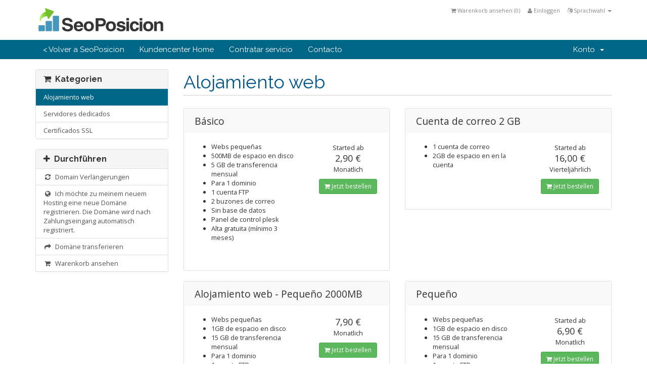

--- FILE ---
content_type: text/html; charset=utf-8
request_url: https://panel.seoposicion.es/cart.php?language=german
body_size: 4201
content:
<!DOCTYPE html>
<html lang="es">
<head>
    <meta charset="utf-8" />
    <meta http-equiv="X-UA-Compatible" content="IE=edge">
    <meta name="viewport" content="width=device-width, initial-scale=1">
    <title>Mein Warenkorb - Seoposicion</title>
    <!-- Bootstrap -->
<link href="/assets/css/bootstrap.min.css" rel="stylesheet">
<link href="/assets/css/font-awesome.min.css" rel="stylesheet">

<!-- Styling -->
<link href="/templates/six/css/overrides.css" rel="stylesheet">
<link href="/templates/six/css/styles.css" rel="stylesheet">

<!-- jQuery -->
<script src="/assets/js/jquery.min.js"></script>

<!-- Custom Styling -->
<link rel="stylesheet" href="/templates/six/css/custom.css">

<!-- HTML5 Shim and Respond.js IE8 support of HTML5 elements and media queries -->
<!-- WARNING: Respond.js doesn't work if you view the page via file:// -->
<!--[if lt IE 9]>
  <script src="https://oss.maxcdn.com/libs/html5shiv/3.7.0/html5shiv.js"></script>
  <script src="https://oss.maxcdn.com/libs/respond.js/1.4.2/respond.min.js"></script>
<![endif]-->



    
</head>
<body>



<section id="header">
    <div class="container">

        <!-- Top Bar -->
        <div id="top-nav">
            <!-- Language -->
                            <div class="pull-right nav">
                    <a href="#" class="quick-nav" data-toggle="popover" id="languageChooser"><i class="fa fa-language"></i> Sprachwahl <span class="caret"></span></a>
                    <div id="languageChooserContent" class="hidden">
                        <ul>
                                                            <li><a href="/cart.php?language=arabic">العربية</a></li>
                                                            <li><a href="/cart.php?language=azerbaijani">Azerbaijani</a></li>
                                                            <li><a href="/cart.php?language=catalan">Català</a></li>
                                                            <li><a href="/cart.php?language=chinese">中文</a></li>
                                                            <li><a href="/cart.php?language=croatian">Hrvatski</a></li>
                                                            <li><a href="/cart.php?language=czech">Čeština</a></li>
                                                            <li><a href="/cart.php?language=danish">Dansk</a></li>
                                                            <li><a href="/cart.php?language=dutch">Nederlands</a></li>
                                                            <li><a href="/cart.php?language=english">English</a></li>
                                                            <li><a href="/cart.php?language=estonian">Estonian</a></li>
                                                            <li><a href="/cart.php?language=farsi">Persian</a></li>
                                                            <li><a href="/cart.php?language=french">Français</a></li>
                                                            <li><a href="/cart.php?language=german">Deutsch</a></li>
                                                            <li><a href="/cart.php?language=hebrew">עברית</a></li>
                                                            <li><a href="/cart.php?language=hungarian">Magyar</a></li>
                                                            <li><a href="/cart.php?language=italian">Italiano</a></li>
                                                            <li><a href="/cart.php?language=macedonian">Macedonian</a></li>
                                                            <li><a href="/cart.php?language=norwegian">Norwegian</a></li>
                                                            <li><a href="/cart.php?language=portuguese-br">Português</a></li>
                                                            <li><a href="/cart.php?language=portuguese-pt">Português</a></li>
                                                            <li><a href="/cart.php?language=romanian">Română</a></li>
                                                            <li><a href="/cart.php?language=russian">Русский</a></li>
                                                            <li><a href="/cart.php?language=spanish">Español</a></li>
                                                            <li><a href="/cart.php?language=swedish">Svenska</a></li>
                                                            <li><a href="/cart.php?language=turkish">Türkçe</a></li>
                                                            <li><a href="/cart.php?language=ukranian">Українська</a></li>
                                                    </ul>
                    </div>
                </div>
                        <!-- Login/Account Notifications -->
                            <div class="pull-right nav">
                    <a href="#" class="quick-nav" data-toggle="popover" id="loginOrRegister" data-placement="bottom"><i class="fa fa-user"></i> Einloggen</a>
                    <div id="loginOrRegisterContent" class="hidden">
                        <form action="https://panel.seoposicion.es/dologin.php" method="post" role="form">
<input type="hidden" name="token" value="6a6d916ea76e155400cce5e9e84bfc0df7446ed9" />
                            <div class="form-group">
                                <input type="email" name="username" class="form-control" placeholder="Email-Adresse" required />
                            </div>
                            <div class="form-group">
                                <div class="input-group">
                                    <input type="password" name="password" class="form-control" placeholder="Passwort" autocomplete="off" required />
                                    <span class="input-group-btn">
                                        <input type="submit" class="btn btn-primary" value="Einloggen" />
                                    </span>
                                </div>
                            </div>
                            <label class="checkbox-inline">
                                <input type="checkbox" name="rememberme" /> Login speichern &bull; <a href="/pwreset.php">Passwort vergessen?</a>
                            </label>
                        </form>
                                                    <hr />
                            <strong>Noch nicht registriert?</strong> <a href="/register.php"> Hier klicken um anzumelden...</a>
                                            </div>
                </div>
                        <!-- Shopping Cart -->
            <div class="pull-right nav">
                <a href="/cart.php?a=view" class="quick-nav"><i class="fa fa-shopping-cart"></i> <span class="hidden-xs">Warenkorb ansehen (</span><span id="cartItemCount">0</span><span class="hidden-xs">)</span></a>
            </div>

            
        </div>

        <a href="https://www.seoposicion.es/"><img width="260" height="59" src="/templates/six/img/seoposicion.svg" alt="Seoposicion" /></a>

    </div>
</section>

<section id="main-menu">

    <nav id="nav" class="navbar navbar-default navbar-main" role="navigation">
        <div class="container">
            <!-- Brand and toggle get grouped for better mobile display -->
            <div class="navbar-header">
                <button type="button" class="navbar-toggle" data-toggle="collapse" data-target="#bs-example-navbar-collapse-1">
                    <span class="sr-only">Toggle navigation</span>
                    <span class="icon-bar"></span>
                    <span class="icon-bar"></span>
                    <span class="icon-bar"></span>
                </button>
            </div>

            <!-- Collect the nav links, forms, and other content for toggling -->
            <div class="collapse navbar-collapse" id="bs-example-navbar-collapse-1">

                <ul class="nav navbar-nav">

                    
			

    <li menuItemName="< Volver a SeoPosicion" id="Primary_Navbar-<_Volver_a_SeoPosicion">
        <a href="https://www.seoposicion.es/">
                        < Volver a SeoPosicion
                                </a>
            </li>

			

    <li menuItemName="Home" id="Primary_Navbar-Home">
        <a href="/index.php">
                        Kundencenter Home
                                </a>
            </li>

			

    <li menuItemName="Contratar servicio" id="Primary_Navbar-Contratar_servicio">
        <a href="/cart.php">
                        Contratar servicio
                                </a>
            </li>

			

    <li menuItemName="Contacto" id="Primary_Navbar-Contacto">
        <a href="https://www.seoposicion.es/contacto/">
                        Contacto
                                </a>
            </li>


                </ul>

                <ul class="nav navbar-nav navbar-right">
					
                    
			

    <li menuItemName="Account" class="dropdown" id="Secondary_Navbar-Account">
        <a class="dropdown-toggle" data-toggle="dropdown" href="#">
                        Konto
                        &nbsp;<b class="caret"></b>        </a>
                    <ul class="dropdown-menu">
			
                            <li menuItemName="Login" id="Secondary_Navbar-Account-Login">
                    <a href="/clientarea.php">
                                                Einloggen
                                            </a>
                </li>
                            <li menuItemName="Register" id="Secondary_Navbar-Account-Register">
                    <a href="/register.php">
                                                Registrieren
                                            </a>
                </li>
                            <li menuItemName="Divider" class="nav-divider" id="Secondary_Navbar-Account-Divider">
                    <a href="">
                                                -----
                                            </a>
                </li>
                            <li menuItemName="Forgot Password?" id="Secondary_Navbar-Account-Forgot_Password?">
                    <a href="/pwreset.php">
                                                Passwort vergessen?
                                            </a>
                </li>
                        </ul>
            </li>

					
                </ul>

            </div><!-- /.navbar-collapse -->
        </div>
    </nav>

</section>




<section id="main-body" class="container">

    <div class="row">
                <!-- Container for main page display content -->
        <div class="col-xs-12 main-content">
            

<link rel="stylesheet" type="text/css" href="templates/orderforms/standard_cart/style.css" />
<link href="/assets/css/icheck/square/blue.css" rel="stylesheet">
<link href="/assets/css/icheck/square/green.css" rel="stylesheet">
<script type="text/javascript" src="/assets/js/icheck.js"></script>
<script type="text/javascript" src="templates/orderforms/standard_cart/base.js"></script>


<div id="order-standard_cart">

    <div class="row">

        <div class="pull-md-right col-md-9">

            <div class="header-lined">
                <h1>
                                            Alojamiento web
                                    </h1>
                            </div>
                    </div>

        <div class="col-md-3 pull-md-left sidebar hidden-xs hidden-sm">
                <div menuItemName="Categories" class="panel panel-default">
        <div class="panel-heading">
            <h3 class="panel-title">
                                    <i class="fa fa-shopping-cart"></i>&nbsp;
                
                Kategorien

                            </h3>
        </div>

        
                    <div class="list-group">
                                                            <a menuItemName="Alojamiento web" href="/cart.php?gid=4" class="list-group-item active" id="Secondary_Sidebar-Categories-Alojamiento_web">
                            
                            Alojamiento web

                                                    </a>
                                                                                <a menuItemName="Servidores dedicados" href="/cart.php?gid=9" class="list-group-item" id="Secondary_Sidebar-Categories-Servidores_dedicados">
                            
                            Servidores dedicados

                                                    </a>
                                                                                <a menuItemName="Certificados SSL" href="/cart.php?gid=8" class="list-group-item" id="Secondary_Sidebar-Categories-Certificados_SSL">
                            
                            Certificados SSL

                                                    </a>
                                                </div>
        
            </div>

        <div menuItemName="Actions" class="panel panel-default">
        <div class="panel-heading">
            <h3 class="panel-title">
                                    <i class="fa fa-plus"></i>&nbsp;
                
                Durchführen

                            </h3>
        </div>

        
                    <div class="list-group">
                                                            <a menuItemName="Domain Renewals" href="/cart.php?gid=renewals" class="list-group-item" id="Secondary_Sidebar-Actions-Domain_Renewals">
                                                            <i class="fa fa-refresh fa-fw"></i>&nbsp;
                            
                            Domain Verlängerungen

                                                    </a>
                                                                                <a menuItemName="Domain Registration" href="/cart.php?a=add&domain=register" class="list-group-item" id="Secondary_Sidebar-Actions-Domain_Registration">
                                                            <i class="fa fa-globe fa-fw"></i>&nbsp;
                            
                             Ich möchte zu meinem neuem Hosting eine neue Domäne registrieren. Die Domäne wird nach Zahlungseingang automatisch registriert.

                                                    </a>
                                                                                <a menuItemName="Domain Transfer" href="/cart.php?a=add&domain=transfer" class="list-group-item" id="Secondary_Sidebar-Actions-Domain_Transfer">
                                                            <i class="fa fa-share fa-fw"></i>&nbsp;
                            
                            Domäne transferieren

                                                    </a>
                                                                                <a menuItemName="View Cart" href="/cart.php?a=view" class="list-group-item" id="Secondary_Sidebar-Actions-View_Cart">
                                                            <i class="fa fa-shopping-cart fa-fw"></i>&nbsp;
                            
                            Warenkorb ansehen

                                                    </a>
                                                </div>
        
            </div>

    
        </div>

        <div class="col-md-9 pull-md-right">

            <div class="categories-collapsed visible-xs visible-sm clearfix">

    <div class="pull-left form-inline">
        <form method="get" action="/cart.php">
            <select name="gid" onchange="submit()" class="form-control">
                <optgroup label="Product Categories">
                                            <option value="4" selected="selected">Alojamiento web</option>
                                            <option value="9">Servidores dedicados</option>
                                            <option value="8">Certificados SSL</option>
                                    </optgroup>
                <optgroup label="Actions">
                                                                <option value="registerdomain"> Ich möchte zu meinem neuem Hosting eine neue Domäne registrieren. Die Domäne wird nach Zahlungseingang automatisch registriert.</option>
                                                                <option value="transferdomain">Domäne transferieren</option>
                                        <option value="viewcart">Warenkorb ansehen</option>
                </optgroup>
            </select>
        </form>
    </div>

    
</div>


            <div class="products" id="products">
                <div class="row row-eq-height">
                                            <div class="col-md-6">
                            <div class="product clearfix" id="product1">
                                <header>
                                    <span id="product1-name">Básico</span>
                                                                    </header>
                                <div class="product-desc">
                                                                            <p id="product1-description">
                                            <ul><li>Webs pequeñas</li><li>500MB de espacio en disco</li><li>5 GB de transferencia mensual</li><li>Para 1 dominio</li><li>1 cuenta FTP</li><li>2 buzones de correo</li><li>Sin base de datos</li><li>Panel de control plesk</li><li>Alta gratuita (mínimo 3 meses)</li></ul><br />

                                        </p>
                                                                        <ul>
                                                                            </ul>
                                </div>
                                <footer>
                                    <div class="product-pricing" id="product1-price">
                                                                                                                                    Started ab
                                                <br />
                                                                                        <span class="price">2,90 €</span>
                                            <br />
                                                                                            Monatlich
                                                                                                                        </div>
                                    <a href="cart.php?a=add&pid=5" class="btn btn-success btn-sm" id="product1-order-button">
                                        <i class="fa fa-shopping-cart"></i>
                                        Jetzt bestellen
                                    </a>
                                </footer>
                            </div>
                        </div>
                                                                    <div class="col-md-6">
                            <div class="product clearfix" id="product2">
                                <header>
                                    <span id="product2-name">Cuenta de correo 2 GB</span>
                                                                    </header>
                                <div class="product-desc">
                                                                            <p id="product2-description">
                                            <ul><li>1 cuenta de correo</li><li>2GB de espacio en en la cuenta</li><br />

                                        </p>
                                                                        <ul>
                                                                            </ul>
                                </div>
                                <footer>
                                    <div class="product-pricing" id="product2-price">
                                                                                                                                    Started ab
                                                <br />
                                                                                        <span class="price">16,00 €</span>
                                            <br />
                                                                                            Vierteljährlich
                                                                                                                        </div>
                                    <a href="cart.php?a=add&pid=26" class="btn btn-success btn-sm" id="product2-order-button">
                                        <i class="fa fa-shopping-cart"></i>
                                        Jetzt bestellen
                                    </a>
                                </footer>
                            </div>
                        </div>
                                                    </div>
                            <div class="row row-eq-height">
                                                                    <div class="col-md-6">
                            <div class="product clearfix" id="product3">
                                <header>
                                    <span id="product3-name">Alojamiento web - Pequeño 2000MB</span>
                                                                    </header>
                                <div class="product-desc">
                                                                            <p id="product3-description">
                                            <ul><li>Webs pequeñas</li><li>1GB de espacio en disco</li><li>15 GB de transferencia mensual</li><li>Para 1 dominio</li><li>1 cuenta FTP</li><li>5 bases de datos</li><li>10 buzones de correo</li><li>Panel de control plesk</li><li>Alta gratuita (mínimo 3 meses)</li></ul><br />

                                        </p>
                                                                        <ul>
                                                                            </ul>
                                </div>
                                <footer>
                                    <div class="product-pricing" id="product3-price">
                                                                                                                                <span class="price">7,90 €</span>
                                            <br />
                                                                                            Monatlich
                                                                                                                        </div>
                                    <a href="cart.php?a=add&pid=33" class="btn btn-success btn-sm" id="product3-order-button">
                                        <i class="fa fa-shopping-cart"></i>
                                        Jetzt bestellen
                                    </a>
                                </footer>
                            </div>
                        </div>
                                                                    <div class="col-md-6">
                            <div class="product clearfix" id="product4">
                                <header>
                                    <span id="product4-name">Pequeño</span>
                                                                    </header>
                                <div class="product-desc">
                                                                            <p id="product4-description">
                                            <ul><li>Webs pequeñas</li><li>1GB de espacio en disco</li><li>15 GB de transferencia mensual</li><li>Para 1 dominio</li><li>1 cuenta FTP</li><li>5 bases de datos</li><li>10 buzones de correo</li><li>Panel de control plesk</li><li>Alta gratuita (mínimo 3 meses)</li></ul><br />

                                        </p>
                                                                        <ul>
                                                                            </ul>
                                </div>
                                <footer>
                                    <div class="product-pricing" id="product4-price">
                                                                                                                                    Started ab
                                                <br />
                                                                                        <span class="price">6,90 €</span>
                                            <br />
                                                                                            Monatlich
                                                                                                                        </div>
                                    <a href="cart.php?a=add&pid=1" class="btn btn-success btn-sm" id="product4-order-button">
                                        <i class="fa fa-shopping-cart"></i>
                                        Jetzt bestellen
                                    </a>
                                </footer>
                            </div>
                        </div>
                                                    </div>
                            <div class="row row-eq-height">
                                                                    <div class="col-md-6">
                            <div class="product clearfix" id="product5">
                                <header>
                                    <span id="product5-name">Intermedio</span>
                                                                    </header>
                                <div class="product-desc">
                                                                            <p id="product5-description">
                                            <ul><li>Webs dinámicas</li><li>5GB de espacio en disco</li><li>50 GB de transferencia mensual</li><li>Para 2 dominios</li><li>Ilimitados alias de dominio</li><li>10 cuentas FTP</li><li>Ilimitadas base de datos MySQL</li><li>100 buzones de correo</li><li>100 listas de correo</li><li>Panel de control plesk</li><li>Alta gratuita (mínimo 3 meses)</li></ul><br />

                                        </p>
                                                                        <ul>
                                                                            </ul>
                                </div>
                                <footer>
                                    <div class="product-pricing" id="product5-price">
                                                                                                                                    Started ab
                                                <br />
                                                                                        <span class="price">11,90 €</span>
                                            <br />
                                                                                            Monatlich
                                                                                                                        </div>
                                    <a href="cart.php?a=add&pid=2" class="btn btn-success btn-sm" id="product5-order-button">
                                        <i class="fa fa-shopping-cart"></i>
                                        Jetzt bestellen
                                    </a>
                                </footer>
                            </div>
                        </div>
                                                                    <div class="col-md-6">
                            <div class="product clearfix" id="product6">
                                <header>
                                    <span id="product6-name">Profesional</span>
                                                                    </header>
                                <div class="product-desc">
                                                                            <p id="product6-description">
                                            <ul><li>Webs con mucho tráfico y capacidad</li><li>25 GB de espacio en disco</li><li>200 GB transferencia mensual</li><li>Para 20 dominios</li><li>Ilimitados alias de dominio</li><li>Ilimitadas cuentas FTP</li><li>Ilimitadas bases de datos MySQL</li><li>Ilimitados buzones de correo</li><li>Ilimitadas listas de correo</li><li>Panel de control plesk</li><li>Alta gratuita (mínimo 3 meses)</li></ul><br />

                                        </p>
                                                                        <ul>
                                                                            </ul>
                                </div>
                                <footer>
                                    <div class="product-pricing" id="product6-price">
                                                                                                                                    Started ab
                                                <br />
                                                                                        <span class="price">19,90 €</span>
                                            <br />
                                                                                            Monatlich
                                                                                                                        </div>
                                    <a href="cart.php?a=add&pid=3" class="btn btn-success btn-sm" id="product6-order-button">
                                        <i class="fa fa-shopping-cart"></i>
                                        Jetzt bestellen
                                    </a>
                                </footer>
                            </div>
                        </div>
                                                    </div>
                            <div class="row row-eq-height">
                                                                    <div class="col-md-6">
                            <div class="product clearfix" id="product7">
                                <header>
                                    <span id="product7-name">Premium</span>
                                                                    </header>
                                <div class="product-desc">
                                                                            <p id="product7-description">
                                            <ul><li>Webs con mucho tráfico y capacidad</li><li>50 GB de espacio en disco</li><li>400 GB transferencia mensual</li><li>Para 20 dominios</li><li>Ilimitados alias de dominio</li><li>Ilimitadas cuentas FTP</li><li>Ilimitadas bases de datos MySQL</li><li>Ilimitados buzones de correo</li><li>Ilimitadas listas de correo</li><li>Panel de control plesk</li><li>Alta gratuita (mínimo 3 meses)</li></ul><br />

                                        </p>
                                                                        <ul>
                                                                            </ul>
                                </div>
                                <footer>
                                    <div class="product-pricing" id="product7-price">
                                                                                                                                    Started ab
                                                <br />
                                                                                        <span class="price">29,90 €</span>
                                            <br />
                                                                                            Monatlich
                                                                                                                        </div>
                                    <a href="cart.php?a=add&pid=24" class="btn btn-success btn-sm" id="product7-order-button">
                                        <i class="fa fa-shopping-cart"></i>
                                        Jetzt bestellen
                                    </a>
                                </footer>
                            </div>
                        </div>
                                                                    <div class="col-md-6">
                            <div class="product clearfix" id="product8">
                                <header>
                                    <span id="product8-name">Premium Plus</span>
                                                                    </header>
                                <div class="product-desc">
                                                                            <p id="product8-description">
                                            <ul><li>Webs con mucho tráfico y capacidad</li><li>100 GB de espacio en disco</li><li>Ilimitada transferencia mensual</li><li>Para 20 dominios</li><li>Ilimitados alias de dominio</li><li>Ilimitadas cuentas FTP</li><li>Ilimitadas bases de datos MySQL</li><li>Ilimitados buzones de correo</li><li>Ilimitadas listas de correo</li><li>Panel de control plesk</li><li>Alta gratuita (mínimo 3 meses)</li></ul><br />

                                        </p>
                                                                        <ul>
                                                                            </ul>
                                </div>
                                <footer>
                                    <div class="product-pricing" id="product8-price">
                                                                                                                                    Started ab
                                                <br />
                                                                                        <span class="price">39,90 €</span>
                                            <br />
                                                                                            Monatlich
                                                                                                                        </div>
                                    <a href="cart.php?a=add&pid=25" class="btn btn-success btn-sm" id="product8-order-button">
                                        <i class="fa fa-shopping-cart"></i>
                                        Jetzt bestellen
                                    </a>
                                </footer>
                            </div>
                        </div>
                                                    </div>
                            <div class="row row-eq-height">
                                                            </div>
            </div>
        </div>
    </div>
</div>



        </div><!-- /.main-content -->
            </div>
    <div class="clearfix"></div>
</section>

<section id="footer">

    <p>Copyright &copy; 2025 Seoposicion. All Rights Reserved.</p>

</section>

<script src="/assets/js/bootstrap.min.js"></script>
<script src="/assets/js/jquery-ui.min.js"></script>
<script type="text/javascript">
    var csrfToken = '6a6d916ea76e155400cce5e9e84bfc0df7446ed9',
        markdownGuide = 'Markdown Guide',
        locale = 'en_GB',
        saved = 'saved',
        saving = 'autosaving';
</script>
<script src="/templates/six/js/whmcs.js"></script>
<script src="/assets/js/AjaxModal.js"></script>

<div class="modal system-modal fade" id="modalAjax" tabindex="-1" role="dialog" aria-hidden="true">
    <div class="modal-dialog">
        <div class="modal-content panel panel-primary">
            <div class="modal-header panel-heading">
                <button type="button" class="close" data-dismiss="modal">
                    <span aria-hidden="true">&times;</span>
                    <span class="sr-only">Close</span>
                </button>
                <h4 class="modal-title">Title</h4>
            </div>
            <div class="modal-body panel-body">
                Loading...
            </div>
            <div class="modal-footer panel-footer">
                <div class="pull-left loader">
                    <i class="fa fa-circle-o-notch fa-spin"></i> Loading...
                </div>
                <button type="button" class="btn btn-default" data-dismiss="modal">
                    Close
                </button>
                <button type="button" class="btn btn-primary modal-submit">
                    Submit
                </button>
            </div>
        </div>
    </div>
</div>

<script type='text/javascript' src='/modules/registrars/virtualname/themes/js/virtualname_client.js'></script>


</body>
</html>


--- FILE ---
content_type: text/css
request_url: https://panel.seoposicion.es/templates/six/css/overrides.css
body_size: 1002
content:
/**
 * WHMCS Bootstrap Override Sheet
 *
 * These styles override Bootstrap's defaults.
 *
 * @project   WHMCS
 * @cssdoc    version 1.0-pre
 * @package   WHMCS
 * @author    WHMCS Limited <development@whmcs.com>
 * @copyright Copyright (c) WHMCS Limited 2005-2015
 * @license   http://www.whmcs.com/license/
 * @link      http://www.whmcs.com/
*/

@import url("//fonts.googleapis.com/css?family=Open+Sans:400,600|Raleway:400,700");

body,
input,
button,
select,
textarea {
  font-family: "Open Sans", Verdana, Tahoma, serif;
  font-size: 16px;
  line-height: 1.42857143;
  color: #333333;
}

h1,
h2,
h3,
h4,
h5,
h6 {
    font-family: "Raleway", "Helvetica Neue", Helvetica, Arial, sans-serif;
    font-weight: 700;
}

.navbar-main {
    margin-bottom: 0;
    background-color: #006687;
    border: 0;
    min-height: 38px;
    font-family: "Raleway", "Helvetica Neue", Helvetica, Arial, sans-serif;
    font-size: 15px;
}

.navbar-main .navbar-nav > li > a {
    color: #fff;
}

.navbar-main .navbar-nav > li > a {
    padding-top: 9px;
    padding-bottom: 9px;
}

.navbar-main .navbar-nav > li > a:hover,
.navbar-main .navbar-nav > li > a:focus,
.navbar-main .navbar-nav > .active > a,
.navbar-main .navbar-nav > .active > a:hover,
.navbar-main .navbar-nav > .active > a:focus,
.navbar-main .navbar-nav > .open > a,
.navbar-main .navbar-nav > .open > a:hover,
.navbar-main .navbar-nav > .open > a:focus {
    color: #222222;
    background-color: #eee;
}

#main-menu .navbar-nav {
    margin-left: -15px;
    margin-right: -15px;
}

@media (max-width: 768px) {
    .navbar-main .navbar-nav .open .dropdown-menu > li > a {
        color: #ddd;
    }
    .navbar-main .navbar-nav .open .dropdown-menu > li > a:hover {
        color: #fff;
    }
}

@media (max-width: 991px) {
    .navbar-header {
        float: none;
    }
    .navbar-left,.navbar-right {
        float: none !important;
    }
    .navbar-toggle {
        display: block;
    }
    .navbar-collapse {
        border-top: 1px solid transparent;
        box-shadow: inset 0 1px 0 rgba(255,255,255,0.1);
    }
    .navbar-fixed-top {
        top: 0;
        border-width: 0 0 1px;
    }
    .navbar-collapse.collapse {
        display: none!important;
    }
    .navbar-nav {
        float: none!important;
        margin-top: 7px;
    }
    .navbar-nav>li {
        float: none;
    }
    .navbar-nav>li>a {
        padding-top: 10px;
        padding-bottom: 10px;
    }
    .collapse.in{
        display:block !important;
    }
}

.panel {
  font-size: 0.9em;
}

.list-group {
  font-size: 0.9em;
}

a.list-group-item.active, a.list-group-item.active:hover, a.list-group-item.active:focus {
    background-color: #006687;
}

.pagination {
    font-size: 0.8em;
}

.pagination > .active > a, .pagination > .active > span, .pagination > .active > a:hover, .pagination > .active > span:hover, .pagination > .active > a:focus, .pagination > .active > span:focus {
    color: white;
    background-color: #006687;
    border-color: #006687;
}

.navbar-main .dropdown-menu > li > a:hover, .dropdown-menu > li > a:focus {
    text-decoration: none;
    color: #fff;
    background-color: #006687;
}

.label {
    border-radius: 0;
}

input[type='file'].form-control {
    height: inherit;
    margin-bottom: 5px;
}

.list-group-item {
    padding: 7px 15px;
}
.panel-body {
    padding: 10px 15px;
}

/* 
 * We use a larger font-size than the bootstrap default, which requires an increase 
 * in the top offset to maintain correct alignment in form control feedback. 
 */
.has-feedback label ~ .form-control-feedback {
    top: 27px !important;
}

.list-group-item > i.fa.fa-circle-o {
    color: #808080;
}


--- FILE ---
content_type: text/css
request_url: https://panel.seoposicion.es/templates/orderforms/standard_cart/style.css
body_size: 2434
content:
/**
 * WHMCS Base Order Form Stylesheet
 *
 * This stylesheet defines the css rules used by the base order form.
 *
 * @project   WHMCS
 * @cssdoc    version 1.0-pre
 * @package   WHMCS
 * @author    WHMCS Limited <development@whmcs.com>
 * @copyright Copyright (c) WHMCS Limited 2005-2015
 * @license   http://www.whmcs.com/license/
 * @link      http://www.whmcs.com/
 */

#order-standard_cart {
    margin: 0;
    padding: 0 0 40px 0;
}

#order-standard_cart .field-container {
    margin: 0 0 30px 0;
}

#order-standard_cart label {
    font-weight: 300;
    color: #666;
  font-size: 13px;
}

#order-standard_cart .info-text-sm {
    font-size: 0.85em;
    text-align: center;
}

/**
 * Responsive Categories
 */

#order-standard_cart .categories-collapsed {
    margin-top: 20px;
    margin-bottom: 20px;
    padding: 4px;
    background-color: #f8f8f8;
    border-radius: 4px;
}
#order-standard_cart .categories-collapsed select {
    border: 0;
    color: #222;
}

/*
 * Section Dividers
 */

#order-standard_cart .sub-heading {
  height: 0;
  border-top: 1px solid #DDD;
  text-align: center;
  margin-top: 20px;
  margin-bottom: 30px;
}
#order-standard_cart .sub-heading span {
    display: inline-block;
  position: relative;
  padding: 0 17px;
  top: -11px;
  font-size: 16px;
    color: #058;
    background-color: #fff;
}

/**
 * Products
 */

#order-standard_cart .products {
    margin: 10px 0;
}

#order-standard_cart .products .product {
    padding: 1px 0 10px 0;
    margin: 0 0 20px 0;
    background: #fff;
    border-radius: 3px;
    border: 1px solid #ddd;
}

#order-standard_cart .products .product header {
    position: relative;
    padding: 10px 20px;
    margin: 0 1px;
    background: #f8f8f8;
    border-radius: 3px 3px 0 0;
}

#order-standard_cart .products .product header span {
    margin: 0;
    color: #333;
    font-size: 1.2em;
}

#order-standard_cart .products .product header .qty {
    float: right;
    font-size: 0.8em;
    font-style: italic;
    color: #888;
}

#order-standard_cart .products .product div.product-desc {
    float: left;
    width: 60%;
    padding: 8px 14px;
    font-size: 0.8em;
}

#order-standard_cart .products .product span.feature-value {
    font-weight: bold;
}

#order-standard_cart .products .product div.product-pricing {
    margin-bottom: 10px;
}
#order-standard_cart .products .product div.product-pricing span.price {
    font-size: 1.4em;
}

#order-standard_cart .products .product footer {
    float: right;
    margin: 20px 0;
    width: 40%;
    font-size: 0.8em;
    text-align: center;
}

/*
 * Addon Panels
 */

#order-standard_cart .panel-addon {
    font-size: 0.8em;
    text-align: center;
}
#order-standard_cart .panel-addon:hover {
    cursor: pointer;
}
#order-standard_cart .panel-addon .panel-body {
    border-radius: 4px;
}
#order-standard_cart .panel-addon .panel-body label {
    font-size: 1em;
    font-weight: bold;
    color: #333;
}
#order-standard_cart .panel-addon .panel-price {
    padding: 4px;
    background-color: #e8e8e8;
}
#order-standard_cart .panel-addon .panel-add {
    display: block;
    padding: 4px;
    background-color: #5cb85c;
    color: #fff;
    border-radius: 0 0 4px 4px;
}
#order-standard_cart .panel-addon-selected {
    border-color: #5cb85c;
}
#order-standard_cart .panel-addon-selected .panel-price {
    background-color: #5cb85c;
    color: #fff;
}
#order-standard_cart .panel-addon-selected .panel-add {
    background-color: #ebccd1;
    color: #a94442;
}

/**
 * Domain registration
 */

#order-standard_cart .domain-selection-options {
    margin: 15px 0;
}
#order-standard_cart .domains-row {
    margin-right: -2px;
    margin-left: -2px;
}
@media (max-width: 767px) {
    #order-standard_cart .domains-row {
        padding-bottom: 5px;
    }
}
#order-standard_cart .domains-row .col-sm-3,
#order-standard_cart .domains-row .col-sm-9,
#order-standard_cart .domains-row .col-xs-2,
#order-standard_cart .domains-row .col-xs-3,
#order-standard_cart .domains-row .col-xs-5,
#order-standard_cart .domains-row .col-xs-7,
#order-standard_cart .domains-row .col-xs-9 {
    padding-right: 2px;
    padding-left: 2px;
}

#order-standard_cart .domain-selection-options .option {
    margin-bottom: 2px;
    padding: 6px 20px;
    border-radius: 6px;
    background-color: #f8f8f8;
}
#order-standard_cart .domain-selection-options .option:hover {
    cursor: pointer;
}
#order-standard_cart .domain-selection-options .option .iradio_square-blue {
    margin-right: 10px;
}
#order-standard_cart .domain-suggestions .icheckbox_square-green {
    margin-right: 10px;
}
#order-standard_cart .domain-selection-options .option-selected label {
    font-weight: bold;
}
#order-standard_cart .domain-selection-options .option-selected {
    background-color: #efefef;
}
#order-standard_cart .domain-input-group {
    display: none;
    margin: 10px 0;
}
#order-standard_cart .domain-loading-spinner {
    display: none;
    padding: 30px;
    text-align: center;
}

#order-standard_cart .domain-checker-result-headline {
    margin: 20px;
    font-size: 1.6em;
    text-align: center;
}
#order-standard_cart .domain-checker-available {
    color: #5cb85c;
}
#order-standard_cart .domain-checker-unavailable {
    color: #d9534f;
}

#order-standard_cart .domain-suggestions {
    margin-bottom: 20px;
    font-size: 0.8em;
}

#order-standard_cart .domain-add-domain {
    margin: 25px 0;
}

/**
 * Product Configuration
 */

#order-standard_cart .product-info {
    margin: 0 0 20px 0;
    padding: 6px 15px;
    font-size: 0.85em;
    background-color: #f8f8f8;
    border-top: 1px solid #efefef;
    border-bottom: 1px solid #efefef;
}
#order-standard_cart .product-info .product-title {
    margin: 0;
    font-size: 1.6em;
}

#order-standard_cart .order-summary {
    margin: 0 0 20px 0;
    padding: 0;
    background-color: #666;
    border-bottom: 3px solid #666;
    border-radius: 4px;
}

#order-standard_cart .order-summary h2 {
    margin: 0;
    padding: 10px;
    color: #fff;
    text-align: center;
    font-size: 1.4em;
    font-weight: normal;
}

#order-standard_cart .summary-container {
    margin: 0;
    padding: 10px;
    min-height: 100px;
    border-radius: 3px;
    background-color: #f8f8f8;
    font-size: 0.8em;
}

#order-standard_cart .order-summary .product-name {
    display: block;
    font-weight: bold;
    font-size: 1.2em;
}
#order-standard_cart .order-summary .product-group {
    margin: 0 0 5px 0;
    display: block;
    font-style: italic;
}
#order-standard_cart .order-summary .summary-totals {
    margin: 5px 0;
    padding: 5px 0;
    border-top: 1px solid #ccc;
    border-bottom: 1px solid #ccc;
}
#order-standard_cart .order-summary .total-due-today span {
    display: block;
    text-align: right;
}
#order-standard_cart .order-summary .total-due-today .amt {
    font-size: 2.3em;
}

#order-standard_cart .order-summary .loader {
    position: relative;
    top: 10px;
    height: 0;
    padding-right: 10px;
    text-align: right;
    color: #efefef;
}

/**
 * View Cart
 */

#order-standard_cart .panel-taxes {
    font-size: 0.8em;
}

/**
 * Checkout
 */

#order-standard_cart #btnAlreadyRegistered,
#order-standard_cart #btnNewUserSignup {
    margin: 0 0 0 10px;
}

#order-standard_cart .checkout-error-feedback {
    margin: 15px 0;
}

#order-standard_cart .checkout-security-msg {
    margin: 20px 0;
    padding-left: 75px;
    font-size: 0.8em;
}
#order-standard_cart .checkout-security-msg i {
    float: left;
    margin-left: -48px;
    font-size: 2.8em;
}

/**
 * Form fields
 */

#order-standard_cart .prepend-icon {
  top: 0;
  left: 0;
  display: inline-block;
  vertical-align: top;
  position: relative;
  width: 100%;
  font-weight: normal;
}
#order-standard_cart .field,
#order-standard_cart .form-control {
    position: relative;
  vertical-align: top;
  border: 1px solid #DDD;
  display: -moz-inline-stack;
  display: inline-block;
  color: #626262;
  outline: none;
  background: #fff;
  height: 36px;
  width: 100%;
  border-radius: 3px;
  font-size: 13px;
}
#order-standard_cart .form-control-qty {
    width: 70px;
    text-align: center;
}
#order-standard_cart .form-control-static-inline {
    display: inline-block;
}
#order-standard_cart .form-control:focus {
  border-color: #ddd;
  outline: 0;
  -webkit-box-shadow: none;
          box-shadow: none;
}
#order-standard_cart textarea.field {
    height: auto;
}
#order-standard_cart .prepend-icon .field {
    padding-left: 36px;
}
#order-standard_cart .prepend-icon .field-icon i {
    position: relative;
  font-size: 14px;
}
#order-standard_cart .prepend-icon .field-icon {
  top: 0;
  z-index: 4;
  width: 42px;
  height: 36px;
  color: inherit;
  line-height: 36px;
  position: absolute;
  text-align: center;
  -webkit-transition: all 0.5s ease-out;
  -moz-transition: all 0.5s ease-out;
  -ms-transition: all 0.5s ease-out;
  -o-transition: all 0.5s ease-out;
  transition: all 0.5s ease-out;
  pointer-events: none;
}
#order-standard_cart .field-icon i {
    color: #bbb;
}
#order-standard_cart .field[disabled],
#order-standard_cart .field[readonly] {
  background-color: #f8f8f8;
  opacity: 1;
}

#order-standard_cart .field-help-text {
    display: block;
    margin-top: 5px;
    margin-bottom: 10px;
    color: #888;
    font-size: 12px;
}

/**
 * View Cart
 */

#order-standard_cart .view-cart-items-header {
    margin: 0;
    padding: 8px 15px;
    background-color: #058;
    color: #fff;
    font-size: 0.9em;
    border-radius: 4px 4px 0 0;
}
#order-standard_cart .view-cart-items {
    margin: 0 0 20px 0;
    border-bottom: 2px solid #058;
}
#order-standard_cart .view-cart-items .item {
    margin: 0;
    padding: 10px;
    background-color: #fff;
    border-left: 0;
    border-right: 0;
    font-size: 0.8em;
}
#order-standard_cart .view-cart-items .item:nth-child(even) {
    background-color: #f2f2f2;
}
#order-standard_cart .view-cart-items .item span {
    display: block;
}
#order-standard_cart .view-cart-items .item-title {
    font-size: 1.6em;
}
#order-standard_cart .view-cart-items .item-group {
    font-size: 1.2em;
}
#order-standard_cart .view-cart-items .item-domain {
    color: #056;
}
#order-standard_cart .view-cart-items .item-price {
    text-align: right;
}
#order-standard_cart .view-cart-items .item-price span {
    font-size: 1.6em;
}
#order-standard_cart .view-cart-items .item-price .cycle {
    font-size: 0.9em;
}
#order-standard_cart .view-cart-items .item-qty {
    text-align: center;
}
#order-standard_cart .view-cart-items .item-qty input {
    margin-bottom: 5px;
    padding: 4px;
    height: auto;
}
#order-standard_cart .view-cart-items .item-qty button {
    font-size: 0.8em;
}

#order-standard_cart .btn-remove-from-cart {
    color: #444;
}
#order-standard_cart .btn-remove-from-cart:hover {
    color: #cc0000;
    text-decoration: none;
}

#order-standard_cart .empty-cart {
    text-align: right;
    margin: -20px 20px 0 0;
    line-height: 1em;
}
#order-standard_cart .empty-cart .btn {
    margin: 0;
    padding: 4px 10px;
    background-color: #058;
    border: 0;
    color: #fff;
    border-radius: 0 0 4px 4px;
}

#order-standard_cart .btn-checkout {
    padding: 15px 34px;
}

#order-standard_cart .order-summary .subtotal {
    margin: 0;
    padding: 0 0 5px 0;
    font-size: 1.2em;
    border-bottom: 1px solid #ddd;
}
#order-standard_cart .order-summary .bordered-totals {
    margin: 0 0 5px 0;
    padding: 5px 0;
    border-bottom: 1px solid #ddd;
}
#order-standard_cart .order-summary .recurring-totals {
    margin: 5px 0 0 0;
    padding: 0;
}
#order-standard_cart .order-summary .total-due-today-padded {
    margin: 20px 0;
}

#order-standard_cart .order-summary .recurring-charges {
    font-size: 0.9em;
    color: #777;
    font-style: italic;
    text-align: right;
}

#order-standard_cart .order-summary .btn-continue-shopping {
    color: #222;
    font-size: 0.9em;
}

#order-standard_cart .view-cart-tabs .promo .form-group {
    margin-bottom: 5px;
}

#order-standard_cart .view-cart-tabs {
    margin: 0 0 20px 0;
}
#order-standard_cart .view-cart-tabs .nav-tabs {
    padding-left: 20px;
    font-size: 0.8em;
}
#order-standard_cart .view-cart-tabs .nav-tabs > li.active > a {
    background-color: #f8f8f8;
}
#order-standard_cart .view-cart-tabs .tab-content {
    background-color: #f8f8f8;
    padding: 15px;
}

#order-standard_cart .view-cart-promotion-code {
    margin: 0 0 5px 0;
    padding: 10px 20px;
    background-color: #fff;
    border: 1px dashed #ccc;
    text-align: center;
}

#order-standard_cart .view-cart-gateway-checkout {
    margin: 0 0 20px 0;
    padding: 15px;
    background-color: #e8e8e8;
    border-radius: 4px;
    text-align: center;
}

#order-standard_cart .view-cart-empty {
    padding: 30px 15px;
    text-align: center;
}

/**
 * Completion Page
 */

#order-standard_cart .order-confirmation {
    text-align: center;
}
#order-standard_cart .order-confirmation span {
    font-size: 1.4em;
}
#order-standard_cart .order-confirmation-addon-output {
    margin: 15px 0;
    text-align: center;
}

/**
 * Error Page
 */

.error-heading {
    margin: 30px 0;
    font-size: 1.4em;
    text-align: center;
}

/**
 * Remove Item Modal
 */

#order-standard_cart .modal-title i {
    display: block;
    padding-top: 25px;
}
#order-standard_cart .modal-header,
#order-standard_cart .modal-body,
#order-standard_cart .modal-footer {
    text-align: center !important;
    border: 0;
}
#order-standard_cart .modal-footer {
    padding-bottom: 45px;
}


--- FILE ---
content_type: image/svg+xml
request_url: https://panel.seoposicion.es/templates/six/img/seoposicion.svg
body_size: 8350
content:
<?xml version="1.0" encoding="utf-8"?>
<svg version="1.1" id="Layer_1"
xmlns="http://www.w3.org/2000/svg"
xmlns:xlink="http://www.w3.org/1999/xlink"
width="207px" height="49px"
xml:space="preserve">
<g id="PathID_29" transform="matrix(0.575888, 0, 0, 0.575888, 41, 42.8)" opacity="0.996094">
<path style="fill:#333333;fill-opacity:1" d="M31.8 -11Q31.8 -7.2 30.1 -4.7Q28.2 -2 24.8 -0.4Q21.55 1 17.95 1Q2 0.9 1.6 -11.3L9 -11.3Q9.1 -8.35 11.55 -6.7Q13.7 -5.2 16.95 -5.2Q19.9 -5.2 22.15 -6.5Q24.35 -7.75 24.35 -9.85Q24.4 -13.15 18.65 -14.55Q9.05 -16.85 7.85 -17.4Q2.15 -20.1 2.2 -26.6Q2.25 -29.95 3.9 -32.55Q5.55 -35.1 8.95 -36.55Q12.2 -37.95 15.95 -37.95Q21.75 -37.95 25.8 -35Q30.4 -31.75 30.65 -25.9L23.3 -25.9Q23.05 -28.65 20.8 -30.15Q18.8 -31.5 15.95 -31.5Q13.5 -31.5 11.6 -30.5Q9.3 -29.3 9.25 -27.05Q9.25 -23.9 15.1 -22.5Q24.95 -20.15 25.95 -19.7Q31.8 -17.1 31.8 -11" />
</g>
<g id="PathID_30" transform="matrix(0.575888, 0, 0, 0.575888, 41, 42.8)" opacity="0.996094">
</g>
<g id="PathID_31" transform="matrix(0.575888, 0, 0, 0.575888, 60.2, 42.8)" opacity="0.996094">
<path style="fill:#333333;fill-opacity:1" d="M19.15 -16.25Q18.9 -19.05 17.25 -20.6Q15.65 -22.2 13.55 -22.2Q11.5 -22.2 10 -20.7Q8.4 -19.15 8 -16.25L19.15 -16.25M26.5 -11.7L7.7 -11.7Q8 -8.3 9.85 -6.5Q11.5 -4.95 13.85 -4.95Q15.6 -4.95 17 -5.75Q18.35 -6.6 18.8 -7.95L26.15 -7.95Q24.95 -3.8 21.75 -1.55Q18.6 0.7 14.2 0.7Q0.55 0.7 0.55 -14.15Q0.55 -20.45 4 -24.2Q7.45 -28 13.7 -28Q26.5 -28 26.5 -11.7" />
</g>
<g id="PathID_32" transform="matrix(0.575888, 0, 0, 0.575888, 60.2, 42.8)" opacity="0.996094">
</g>
<g id="PathID_33" transform="matrix(0.575888, 0, 0, 0.575888, 75.65, 42.8)" opacity="0.996094">
<path style="fill:#333333;fill-opacity:1" d="M21.4 -13.6Q21.4 -21.9 14.85 -21.9Q8.25 -21.9 8.25 -13.6Q8.25 -5.3 14.85 -5.3Q21.4 -5.3 21.4 -13.6M28.7 -13.6Q28.7 -7.1 25 -3.2Q21.25 0.7 14.85 0.7Q8.35 0.7 4.6 -3.25Q0.8 -7.2 0.8 -13.6Q0.8 -20.05 4.55 -24Q8.3 -28 14.85 -28Q21.4 -28 25.15 -23.95Q28.7 -20 28.7 -13.6" />
</g>
<g id="PathID_34" transform="matrix(0.575888, 0, 0, 0.575888, 75.65, 42.8)" opacity="0.996094">
</g>
<g id="PathID_35" transform="matrix(0.575888, 0, 0, 0.575888, 94.85, 42.8)" opacity="0.996094">
<path style="fill:#333333;fill-opacity:1" d="M15.15 -19.6Q18.1 -19.6 19.85 -21.35Q21.45 -22.85 21.45 -25.1Q21.45 -27.25 19.85 -28.75Q18.15 -30.4 15.15 -30.4L7.8 -30.4L7.8 -19.6L15.15 -19.6M17.1 -36.8Q22.2 -36.8 25.35 -33.05Q28.15 -29.65 28.15 -24.85Q28.15 -20.1 25.35 -16.85Q22.2 -13.3 16.8 -13.3L7.8 -13.3L7.8 0L0.1 0L0.1 -36.8L17.1 -36.8" />
</g>
<g id="PathID_36" transform="matrix(0.575888, 0, 0, 0.575888, 94.85, 42.8)" opacity="0.996094">
</g>
<g id="PathID_37" transform="matrix(0.575888, 0, 0, 0.575888, 110.4, 42.8)" opacity="0.996094">
<path style="fill:#333333;fill-opacity:1" d="M21.4 -13.6Q21.4 -21.9 14.85 -21.9Q8.25 -21.9 8.25 -13.6Q8.25 -5.3 14.85 -5.3Q21.4 -5.3 21.4 -13.6M28.7 -13.6Q28.7 -7.1 25 -3.2Q21.25 0.7 14.85 0.7Q8.35 0.7 4.6 -3.25Q0.8 -7.2 0.8 -13.6Q0.8 -20.05 4.55 -24Q8.3 -28 14.85 -28Q21.4 -28 25.15 -23.95Q28.7 -20 28.7 -13.6" />
</g>
<g id="PathID_38" transform="matrix(0.575888, 0, 0, 0.575888, 110.4, 42.8)" opacity="0.996094">
</g>
<g id="PathID_39" transform="matrix(0.575888, 0, 0, 0.575888, 127.3, 42.8)" opacity="0.996094">
<path style="fill:#333333;fill-opacity:1" d="M25.85 -8.7Q25.85 -5.75 24.4 -3.6Q21.35 0.8 13.75 0.8Q8.6 0.8 4.9 -1.5Q0.8 -4.2 0.75 -8.7L8.15 -8.7Q8.15 -6.7 9.9 -5.55Q11.45 -4.6 13.7 -4.6Q15.7 -4.6 17.15 -5.4Q18.6 -6.15 18.6 -7.45Q18.6 -9.15 14.25 -10.1Q7.8 -11.6 6.1 -12.4Q1.75 -14.5 1.75 -18.85Q1.75 -21.45 3 -23.55Q4.25 -25.65 7.15 -26.9Q10.05 -28.15 13.45 -28.15Q18.05 -28.15 21.15 -25.95Q24.75 -23.5 25 -19L17.9 -19Q17.35 -22.6 13.1 -22.6Q11.35 -22.6 10.05 -21.85Q8.8 -21.1 8.8 -19.9Q8.8 -18.35 13.2 -17.4Q19.6 -15.95 21.45 -15.1Q25.85 -12.95 25.85 -8.7" />
</g>
<g id="PathID_40" transform="matrix(0.575888, 0, 0, 0.575888, 127.3, 42.8)" opacity="0.996094">
</g>
<g id="PathID_41" transform="matrix(0.575888, 0, 0, 0.575888, 142.3, 42.8)" opacity="0.996094">
<path style="fill:#333333;fill-opacity:1" d="M8.95 0L1.75 0L1.75 -27.3L8.95 -27.3L8.95 0M8.95 -30.5L1.75 -30.5L1.75 -37.2L8.95 -37.2L8.95 -30.5" />
</g>
<g id="PathID_42" transform="matrix(0.575888, 0, 0, 0.575888, 142.3, 42.8)" opacity="0.996094">
</g>
<g id="PathID_43" transform="matrix(0.575888, 0, 0, 0.575888, 148.35, 42.8)" opacity="0.996094">
<path style="fill:#333333;fill-opacity:1" d="M25.95 -17.5L18.75 -17.5Q18.4 -19.6 17.05 -20.8Q15.7 -22 13.95 -22Q11.1 -22 9.5 -19.35Q8.25 -17.1 8.25 -14.05Q8.25 -5.25 13.6 -5.15Q15.5 -5.15 16.95 -6.4Q18.45 -7.65 18.65 -9.85L25.9 -9.85Q25.3 -5.05 21.8 -2.1Q18.25 0.8 13.35 0.85Q7.2 0.85 3.95 -3.1Q0.85 -6.85 0.85 -13.1Q0.85 -19.75 3.85 -23.65Q7.15 -28 13.6 -28Q18.75 -28 22.05 -25.3Q25.65 -22.45 25.95 -17.5" />
</g>
<g id="PathID_44" transform="matrix(0.575888, 0, 0, 0.575888, 148.35, 42.8)" opacity="0.996094">
</g>
<g id="PathID_45" transform="matrix(0.575888, 0, 0, 0.575888, 163.25, 42.8)" opacity="0.996094">
<path style="fill:#333333;fill-opacity:1" d="M8.95 0L1.75 0L1.75 -27.3L8.95 -27.3L8.95 0M8.95 -30.5L1.75 -30.5L1.75 -37.2L8.95 -37.2L8.95 -30.5" />
</g>
<g id="PathID_46" transform="matrix(0.575888, 0, 0, 0.575888, 163.25, 42.8)" opacity="0.996094">
</g>
<g id="PathID_47" transform="matrix(0.575888, 0, 0, 0.575888, 169.3, 42.8)" opacity="0.996094">
<path style="fill:#333333;fill-opacity:1" d="M21.4 -13.6Q21.4 -21.9 14.85 -21.9Q8.25 -21.9 8.25 -13.6Q8.25 -5.3 14.85 -5.3Q21.4 -5.3 21.4 -13.6M28.7 -13.6Q28.7 -7.1 25 -3.2Q21.25 0.7 14.85 0.7Q8.35 0.7 4.6 -3.25Q0.8 -7.2 0.8 -13.6Q0.8 -20.05 4.55 -24Q8.3 -28 14.85 -28Q21.4 -28 25.15 -23.95Q28.7 -20 28.7 -13.6" />
</g>
<g id="PathID_48" transform="matrix(0.575888, 0, 0, 0.575888, 169.3, 42.8)" opacity="0.996094">
</g>
<g id="PathID_49" transform="matrix(0.575888, 0, 0, 0.575888, 186.15, 42.8)" opacity="0.996094">
<path style="fill:#333333;fill-opacity:1" d="M26.35 0L19.15 0L19.15 -16.45Q19.15 -19.35 18.25 -20.5Q17.2 -21.9 14.4 -21.9Q8.85 -21.9 8.85 -15.6L8.85 0L1.65 0L1.65 -27.3L8.55 -27.3L8.55 -24.7L8.6 -23.2L8.65 -23.25Q9.9 -25.55 12.3 -26.8Q14.7 -28.05 17.35 -28.05Q22.8 -28.05 25.25 -23.8Q26.35 -21.75 26.35 -18.85L26.35 0" />
</g>
<g id="PathID_50" transform="matrix(0.575888, 0, 0, 0.575888, 186.15, 42.8)" opacity="0.996094">
</g>
<g id="PathID_51" transform="matrix(-0.174611, 0.00976686, -0.00976686, -0.174611, 30.55, 35.3)" opacity="0.996094">
<linearGradient
id="LinearGradID_2" gradientUnits="userSpaceOnUse" gradientTransform="matrix(-0.0800934, 0, 0, -0.0800934, 65, 112)" spreadMethod ="pad" x1="-819.2" y1="0" x2="819.2" y2="0" >
<stop  offset="0" style="stop-color:#B0FB68;stop-opacity:1" />
<stop  offset="0.466667" style="stop-color:#74BF2C;stop-opacity:1" />
</linearGradient>
<path style="fill:url(#LinearGradID_2) " d="M125.25 48.15Q129.6 60 130.85 66.25Q132.45 75.05 130.4 86.25Q128.45 95.05 124.5 104.05Q114.55 121.25 100.05 132.65Q86.85 140.5 72.3 144.3L78.85 172.9Q78.25 177.9 73.85 177.15L6.15 147Q-3.75 142.45 2.35 133.8L51.3 74.3Q54.65 72.15 57.4 75.35L63.65 102.6Q84.55 98.85 94.25 94.35Q109.4 86.4 114.9 78.7Q122.1 68.15 125.25 48.15" />
</g>
<g id="PathID_52" transform="matrix(-0.174611, 0.00976686, -0.00976686, -0.174611, 30.55, 35.3)" opacity="0.996094">
</g>
<g id="PathID_53" transform="matrix(0.223166, 0, 0, 0.223166, 15.6, 17.65)" opacity="0.996094">
<path style="fill:#4596BE;fill-opacity:1" d="M95.8 1.35Q97.05 2.6 97.05 4.5L97.05 108.95Q97.05 110.85 95.8 112.1Q94.45 113.45 92.65 113.45L57.25 113.45Q55.45 113.45 54.35 112.1Q53 110.85 53 108.95L53 4.5Q53 2.6 54.35 1.35Q55.45 0 57.25 0L92.65 0Q94.45 0 95.8 1.35M45.45 39.5Q46.7 41.15 46.7 43.5L46.7 107.85Q46.7 110.05 45.45 111.8Q44.05 113.45 42.3 113.45L6.9 113.45Q5.1 113.45 4 111.8Q2.5 110.05 2.5 107.85L2.5 43.5Q2.5 41.15 4 39.5Q5.1 37.7 6.9 37.7L42.3 37.7Q44.05 37.7 45.45 39.5" />
</g>
<g id="PathID_54" transform="matrix(0.223166, 0, 0, 0.223166, 15.6, 17.65)" opacity="0.996094">
</g>
<g id="PathID_55" transform="matrix(0.223166, 0, 0, 0.223166, -18.05, 17.7)" opacity="0.996094">
<path style="fill:#4596BE;fill-opacity:1" d="M107.9 113.45Q105.95 113.45 104.75 112.25Q103.35 111 103.35 109.35L103.35 73.55Q103.35 71.75 104.75 70.5Q105.95 69.4 107.9 69.4L143 69.4Q145.1 69.4 146.2 70.5Q147.55 71.75 147.55 73.55L147.55 109.35Q147.55 111 146.2 112.25Q145.1 113.45 143 113.45L107.9 113.45" />
</g>
<g id="PathID_56" transform="matrix(0.223166, 0, 0, 0.223166, -18.05, 17.7)" opacity="0.996094">
</g>
</svg>


--- FILE ---
content_type: application/javascript
request_url: https://panel.seoposicion.es/assets/js/AjaxModal.js
body_size: 868
content:
/*!
 * WHMCS Ajax Driven Modal Framework
 *
 * @copyright Copyright (c) WHMCS Limited 2005-2015
 * @license http://www.whmcs.com/license/ WHMCS Eula
 */
jQuery(document).ready(function(){
    jQuery('.open-modal').click(function(e) {
        e.preventDefault();
        var url = jQuery(this).attr('href'),
            modalSize = jQuery(this).data('modal-size'),
            modalTitle = jQuery(this).data('modal-title'),
            submitId = jQuery(this).data('btn-submit-id'),
            submitLabel = jQuery(this).data('btn-submit-label');

        openModal(url, '', modalTitle, modalSize, submitLabel, submitId);
    });

    // define modal close reset action
    jQuery('#modalAjax').modal('hide').on('hidden', function(){
        jQuery('#modalAjax').find('.modal-body').empty();
        jQuery('#modalAjax').children('div[class="modal-dialog"]').removeClass('modal-lg');
        jQuery('#modalAjax .modal-title').html('Title');
        jQuery('#modalAjax .modal-submit').html('Submit');
        jQuery('#modalAjax .modal-submit').removeAttr('id');
        jQuery('#modalAjax .loader').show();
    });
});

function openModal(url, postData, modalTitle, modalSize, submitLabel, submitId) {

    //set the text of the modal title
    jQuery('#modalAjax .modal-title').html(modalTitle);

    // set the modal size via a class attribute
    if (modalSize) {
        jQuery('#modalAjax').children('div[class="modal-dialog"]').addClass(modalSize);
    }

    // set the text of the submit button
    if(!submitLabel){
       jQuery('#modalAjax .modal-submit').hide();
    } else {
        jQuery('#modalAjax .modal-submit').show().html(submitLabel);
        // set the button id so we can target the click function of it.
        if (submitId) {
            jQuery('#modalAjax .modal-submit').attr('id', submitId);
        }
    }

    // show modal
    jQuery('#modalAjax').modal('show');

    // fetch modal content
    jQuery.post(url, postData, function(data) {
        updateAjaxModal(data);
    }, 'json').fail(function() {
        jQuery('#modalAjax .modal-body').html('An error occurred while communicating with the server. Please try again.');
        jQuery('#modalAjax .loader').fadeOut();
    });

    //define modal submit button click
    if (submitId) {
        jQuery('#' + submitId).on('click', function() {
            var modalForm = jQuery('#modalAjax').find('form');
            jQuery('#modalAjax .loader').show();
            jQuery.post(modalForm.attr('action'), modalForm.serialize(),
                function(data) {
                    updateAjaxModal(data);
                }, 'json').fail(function() {
                    jQuery('#modalAjax .modal-body').html('An error occurred while communicating with the server. Please try again.');
                    jQuery('#modalAjax .loader').fadeOut();
                }
            );
        })
    }
}

function updateAjaxModal(data) {
    if (data.dismiss) {
        jQuery('#modalAjax').modal('hide');
    }
    if (data.successMsg) {
        jQuery.growl.notice({ title: data.successMsgTitle, message: data.successMsg });
    }
    if (data.title) {
        jQuery('#modalAjax .modal-title').html(data.title);
    }
    if (data.body) {
        jQuery('#modalAjax .modal-body').html(data.body);
    }
    if (data.submitlabel) {
        jQuery('#modalAjax .modal-submit').html(data.submitlabel);
    }
    jQuery('#modalAjax .loader').fadeOut();
}

// backwards compat for older dialog implementations

function dialogSubmit() {
    jQuery('#modalAjax .loader').show();
    jQuery.post('', jQuery('#modalAjax').find('form').serialize(),
        function(data) {
            updateAjaxModal(data);
        }, 'json').fail(function() {
            jQuery('#modalAjax .modal-body').html('An error occurred while communicating with the server. Please try again.');
            jQuery('#modalAjax .loader').fadeOut();
        });
}

function dialogClose() {
    jQuery('#modalAjax').modal('hide');
}


--- FILE ---
content_type: application/javascript
request_url: https://panel.seoposicion.es/templates/orderforms/standard_cart/base.js
body_size: 2697
content:
if (typeof localTrans === 'undefined') {
    localTrans = function (phraseId, fallback)
    {
        if (typeof _localLang !== 'undefined') {
            if (typeof _localLang[phraseId] !== 'undefined') {
                if (_localLang[phraseId].length > 0) {
                    return _localLang[phraseId];
                }
            }
        }

        return fallback;
    }
}

jQuery(document).ready(function(){

    jQuery('#order-standard_cart').find('input').iCheck({
        inheritID: true,
        checkboxClass: 'icheckbox_square-blue',
        radioClass: 'iradio_square-blue',
        increaseArea: '20%'
    });

    if (jQuery('#inputCardNumber').length) {
        jQuery('#inputCardNumber').payment('formatCardNumber');
        jQuery('#inputCardCVV').payment('formatCardCVC');
        jQuery('#inputCardStart').payment('formatCardExpiry');
        jQuery('#inputCardExpiry').payment('formatCardExpiry');
    }

    var $orderSummaryEl = jQuery("#orderSummary");
    if ($orderSummaryEl.length) {
        var offset = jQuery("#scrollingPanelContainer").parent('.row').offset();
        var maxTopOffset = jQuery("#scrollingPanelContainer").parent('.row').outerHeight() - 35;
        var topPadding = 15;
        jQuery(window).resize(function() {
            offset = jQuery("#scrollingPanelContainer").parent('.row').offset();
            maxTopOffset = jQuery("#scrollingPanelContainer").parent('.row').outerHeight() - 35;
            repositionScrollingSidebar();
        });
        jQuery(window).scroll(function() {
            repositionScrollingSidebar();
        });
        repositionScrollingSidebar();
    }

    function repositionScrollingSidebar() {
        if (jQuery("#scrollingPanelContainer").css('float') != 'left') {
            $orderSummaryEl.stop().css('margin-top', '0');
            return false;
        }
        var heightOfOrderSummary =  $orderSummaryEl.outerHeight();
        var newTopOffset = jQuery(window).scrollTop() - offset.top + topPadding;
        if (newTopOffset > maxTopOffset - heightOfOrderSummary) {
            newTopOffset = maxTopOffset - heightOfOrderSummary;
        }
        if (jQuery(window).scrollTop() > offset.top) {
            $orderSummaryEl.stop().animate({
                marginTop: newTopOffset
            });
        } else {
            $orderSummaryEl.stop().animate({
                marginTop: 0
            });
        }
    }

    jQuery("#btnCompleteProductConfig").click(function() {
        var btnOriginalText = jQuery(this).html();
        jQuery(this).find('i').removeClass('fa-arrow-circle-right').addClass('fa-spinner fa-spin');
        jQuery.post("cart.php", 'ajax=1&a=confproduct&' + jQuery("#frmConfigureProduct").serialize(),
            function(data) {
                if (data) {
                    jQuery("#btnCompleteProductConfig").html(btnOriginalText);
                    jQuery("#containerProductValidationErrorsList").html(data);
                    jQuery("#containerProductValidationErrors").removeClass('hidden').show();
                    // scroll to error container if below it
                    if (jQuery(window).scrollTop() > jQuery("#containerProductValidationErrors").offset().top) {
                        jQuery('html, body').scrollTop(jQuery("#containerProductValidationErrors").offset().top - 15);
                    }
                } else {
                    window.location = 'cart.php?a=confdomains';
                }
            }
        );
    });

    jQuery("#productConfigurableOptions").on('ifChecked', 'input', function() {
        recalctotals();
    });
    jQuery("#productConfigurableOptions").on('ifUnchecked', 'input', function() {
        recalctotals();
    });
    jQuery("#productConfigurableOptions").on('change', 'select', function() {
        recalctotals();
    });

    jQuery(".addon-products").on('click', '.panel-addon', function(e) {
        e.preventDefault();
        var $activeAddon = jQuery(this);
        if ($activeAddon.hasClass('panel-addon-selected')) {
            $activeAddon.find('input[type="checkbox"]').iCheck('uncheck');
        } else {
            $activeAddon.find('input[type="checkbox"]').iCheck('check');
        }
    });
    jQuery(".addon-products").on('ifChecked', '.panel-addon input', function(event) {
        var $activeAddon = jQuery(this).parents('.panel-addon');
        $activeAddon.addClass('panel-addon-selected');
        $activeAddon.find('input[type="checkbox"]').iCheck('check');
        $activeAddon.find('.panel-add').html('<i class="fa fa-shopping-cart"></i> '+localTrans('addedToCartRemove', 'Added to Cart (Remove)'));
        recalctotals();
    });
    jQuery(".addon-products").on('ifUnchecked', '.panel-addon input', function(event) {
        var $activeAddon = jQuery(this).parents('.panel-addon');
        $activeAddon.removeClass('panel-addon-selected');
        $activeAddon.find('input[type="checkbox"]').iCheck('uncheck');
        $activeAddon.find('.panel-add').html('<i class="fa fa-plus"></i> '+localTrans('addToCart', 'Add to Cart'));
        recalctotals();
    });

    jQuery(".domain-selection-options input:first").iCheck('check');
    jQuery(".domain-selection-options input:first").parents('.option').addClass('option-selected');
    jQuery("#domain" + jQuery(".domain-selection-options input:first").val()).show();
    jQuery(".domain-selection-options input").on('ifChecked', function(event){
        jQuery(".domain-selection-options .option").removeClass('option-selected');
        jQuery(this).parents('.option').addClass('option-selected');
        jQuery(".domain-input-group").hide();
        jQuery("#domain" + jQuery(this).val()).show();
    });

    jQuery(".domain-selection-options .option").click(function(e) {
        jQuery(this).find('input').iCheck('check');
    });

    jQuery('#frmProductDomain button[type="submit"]').click(function(e) {
        e.preventDefault();
        var btnSearchObj = jQuery(this);
        var preSearchText = btnSearchObj.html();
        jQuery(this).html('<i class="fa fa-spinner fa-spin"></i> ' + preSearchText);
        jQuery("#domainSearchResults").hide();
        jQuery("#domainLoadingSpinner").show();
        var domainoption = jQuery(".domain-selection-options input:checked").val();
        var sld = jQuery("#"+domainoption+"sld").val();
        var tld = '';
        if (domainoption=='incart') {
            var sld = jQuery("#"+domainoption+"sld option:selected").text();
        } else if (domainoption=='subdomain') {
            var tld = jQuery("#"+domainoption+"tld option:selected").text();
        } else {
            var tld = jQuery("#"+domainoption+"tld").val();
        }
        jQuery.post("cart.php", { ajax: 1, a: "domainoptions", sld: sld, tld: tld, checktype: domainoption },
            function(data) {
                jQuery("#domainLoadingSpinner").hide();
                jQuery("#domainSearchResults").html(data);
                jQuery("#domainSearchResults").slideDown();
                btnSearchObj.html(preSearchText);
            }
        );
    });

    jQuery("#btnAlreadyRegistered").click(function() {
        jQuery("#containerNewUserSignup").slideUp('', function() {
            jQuery("#containerExistingUserSignin").hide().removeClass('hidden').slideDown('', function() {
                jQuery("#inputCustType").val('existing');
                jQuery("#btnAlreadyRegistered").fadeOut('', function() {
                    jQuery("#btnNewUserSignup").removeClass('hidden').fadeIn();
                });
            });
        });
        jQuery("#containerNewUserSecurity").hide();
        if (jQuery("#stateselect").attr('required')) {
            jQuery("#stateselect").removeAttr('required').addClass('requiredAttributeRemoved');
        }
    });

    jQuery("#btnNewUserSignup").click(function() {
        jQuery("#containerExistingUserSignin").slideUp('', function() {
            jQuery("#containerNewUserSignup").hide().removeClass('hidden').slideDown('', function() {
                jQuery("#inputCustType").val('new');
                jQuery("#containerNewUserSecurity").show();
                jQuery("#btnNewUserSignup").fadeOut('', function() {
                    jQuery("#btnAlreadyRegistered").removeClass('hidden').fadeIn();
                });
            });
        });
        if (jQuery("#stateselect").hasClass('requiredAttributeRemoved')) {
            jQuery("#stateselect").attr('required', 'required').removeClass('requiredAttributeRemoved');
        }
    });

    jQuery(".payment-methods").on('ifChecked', function(event) {
        if (jQuery(this).hasClass('is-credit-card')) {
            if (!jQuery("#creditCardInputFields").is(":visible")) {
                jQuery("#creditCardInputFields").hide().removeClass('hidden').slideDown();
            }
        } else {
            jQuery("#creditCardInputFields").slideUp();
        }
    });

    jQuery("input[name='ccinfo']").on('ifChecked', function(event) {
        if (jQuery(this).val() == 'new') {
            jQuery("#existingCardInfo").slideUp('', function() {
                jQuery("#newCardInfo").hide().removeClass('hidden').slideDown();
            });
        } else {
            jQuery("#newCardInfo").slideUp('', function() {
                jQuery("#existingCardInfo").hide().removeClass('hidden').slideDown();
            });
        }
    });

    jQuery("#inputDomainContact").on('change', function() {
        if (this.value == "addingnew") {
            jQuery("#domainRegistrantInputFields").hide().removeClass('hidden').slideDown();
        } else {
            jQuery("#domainRegistrantInputFields").slideUp();
        }
    });

    jQuery("#inputNewPassword1").keyup(function () {
        passwordStrength = getPasswordStrength(jQuery(this).val());
        if (passwordStrength >= 75) {
            textLabel = langPasswordStrong;
            cssClass = 'success';
        } else if (passwordStrength >= 30) {
            textLabel = langPasswordModerate;
            cssClass = 'warning';
        } else {
            textLabel = langPasswordWeak;
            cssClass = 'danger';
        }
        jQuery("#passwordStrengthTextLabel").html(langPasswordStrength + ': ' + passwordStrength + '% ' + textLabel);
        jQuery("#passwordStrengthMeterBar").css('width', passwordStrength + '%').attr('aria-valuenow', passwordStrength);
        jQuery("#passwordStrengthMeterBar").removeClass('progress-bar-success progress-bar-warning progress-bar-danger').addClass('progress-bar-' + cssClass);
    });

    jQuery("#btnCheckAvailability").click(function(e) {
        e.preventDefault();
        var buttonContent = jQuery(this).html();
        jQuery(this).html('<i class="fa fa-spinner fa-spin"></i> ' + buttonContent);
        jQuery("#domainSearchResults").hide();
        jQuery("#domainLoadingSpinner").show();
        jQuery.post("cart.php", jQuery("#frmDomainSearch").serialize(),
                function(data) {
                    jQuery("#domainLoadingSpinner").hide();
                    jQuery("#domainSearchResults").html(data).show();
                    jQuery("#btnCheckAvailability").html(buttonContent);
                }
            );
    });

    jQuery("#btnEmptyCart").click(function() {
        jQuery('#modalEmptyCart').modal('show');
    });

    jQuery("#cardType li a").click(function (e) {
        e.preventDefault();
        jQuery("#selectedCardType").html(jQuery(this).html());
        jQuery("#cctype").val(jQuery('span.type', this).html());
    });

});

function domainGotoNextStep() {
    jQuery("#domainLoadingSpinner").show();
    jQuery("#frmProductDomainSelections").submit();
}

function removeItem(type, num) {
    jQuery('#inputRemoveItemType').val(type);
    jQuery('#inputRemoveItemRef').val(num);
    jQuery('#modalRemoveItem').modal('show');
}

function updateConfigurableOptions(i, billingCycle) {

    jQuery.post("cart.php", 'a=cyclechange&ajax=1&i='+i+'&billingcycle='+billingCycle,
        function(data) {
            jQuery("#productConfigurableOptions").html(jQuery(data).find('#productConfigurableOptions').html());
            jQuery('input').iCheck({
                inheritID: true,
                checkboxClass: 'icheckbox_square-blue',
                radioClass: 'iradio_square-blue',
                increaseArea: '20%'
            });
        }
    );
    recalctotals();

}

function recalctotals() {
    if (!jQuery("#orderSummaryLoader").is(":visible")) {
        jQuery("#orderSummaryLoader").fadeIn('fast');
    }

    thisRequestId = Math.floor((Math.random() * 1000000) + 1);
    window.lastSliderUpdateRequestId = thisRequestId;

    var post = jQuery.post("cart.php", 'ajax=1&a=confproduct&calctotal=true&'+jQuery("#frmConfigureProduct").serialize());
    post.done(
        function(data) {
            if (thisRequestId == window.lastSliderUpdateRequestId) {
                jQuery("#producttotal").html(data);
            }
        }
    );
    post.always(
        function() {
            jQuery("#orderSummaryLoader").delay(500).fadeOut('slow');
        }
    );
}

function selectDomainPricing(domainName, price, period, yearsString, suggestionNumber) {
    jQuery("#domainSuggestion" + suggestionNumber).iCheck('check');
    jQuery("[name='domainsregperiod[" + domainName + "]']").val(period);
    jQuery("[name='" + domainName + "-selected-price']").html('<b class="glyphicon glyphicon-shopping-cart"></b>'
        + ' ' + period + ' ' + yearsString + ' @ ' + price);
}

function catchEnter(e) {
    if (e) {
        addtocart();
        e.returnValue=false;
    }
}


--- FILE ---
content_type: application/javascript
request_url: https://panel.seoposicion.es/modules/registrars/virtualname/themes/js/virtualname_client.js
body_size: 461
content:
// *************************************************************************
// * VIRTUALNAME TCPANEL - WHMCS REGISTRAR MODULE
// * PLUGIN Api v1
// * WHMCS version 6.3.X
// * @copyright Copyright (c) 2018, Virtualname
// * @version 1.1.13
// * @link http://whmcs.virtualname.net
// * @package WHMCSModule
// * @subpackage TCpanel
// * File description: CLIENT JS FILE
// *************************************************************************
jQuery(document).ready(function(){
    var links = document.getElementsByTagName('a');
    for (var l in links){
        var parser = document.createElement('a');
        parser.href = links[l].href;
        var urlData = parser.pathname+parser.search;
        var filename = urlData.substring(urlData.lastIndexOf('/')+1);
        if (filename == 'clientarea.php?action=details'){
            links[l].href = './clientareadata.php?action=details';
        }
        if (filename == 'clientarea.php?action=contacts'){
            links[l].href = './clientareadata.php?action=contacts';
        }
        if (filename == 'clientarea.php?action=addcontact'){
            links[l].href = './clientareadata.php?action=addcontact';
        }
        if (filename.indexOf('clientarea.php?action=domaincontacts')>=0){
            var resLink = urlData.replace('clientarea', 'clientareadata');
            links[l].href = resLink;
        }
        if (filename == 'clientareadata.php?action=changepw'){
            links[l].href = './clientarea.php?action=changepw';
        }
        if (filename.indexOf('clientsdomaincontacts.php?domainid=')>=0){
            var resLink = urlData.replace('clientsdomaincontacts', 'clientsdatadomaincontacts');
            links[l].href = resLink;
        }
    }
});